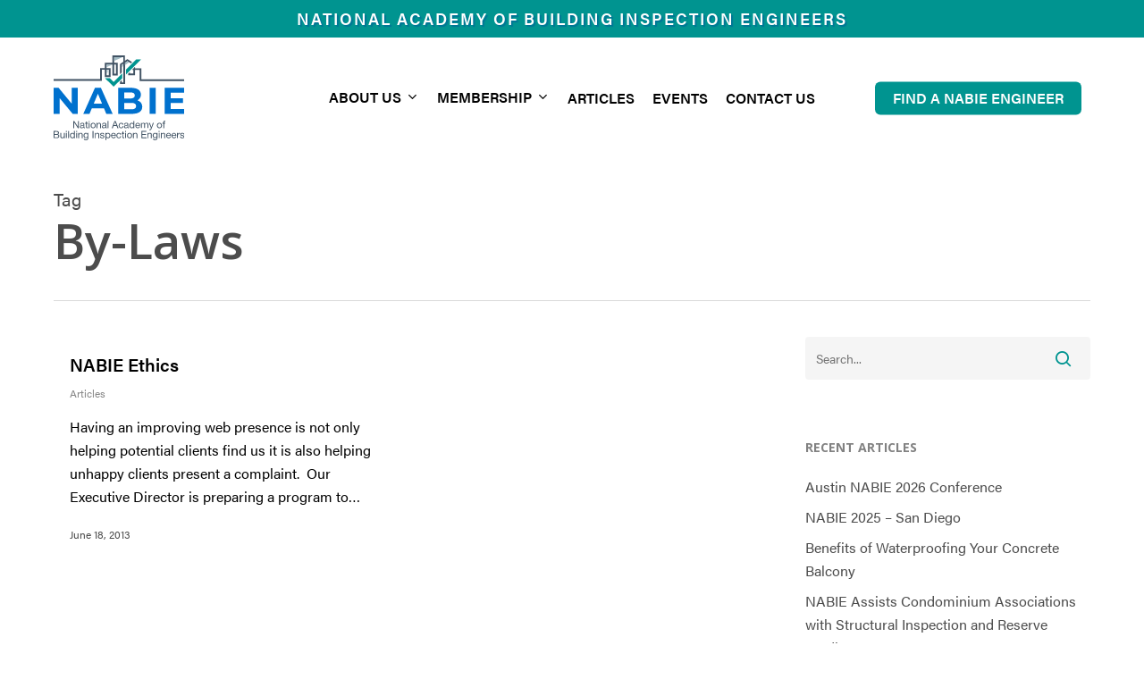

--- FILE ---
content_type: image/svg+xml
request_url: https://nabie.org/wp-content/uploads/2021/11/nabilogo.svg
body_size: 3221
content:
<?xml version="1.0" encoding="utf-8"?>
<!-- Generator: Adobe Illustrator 25.4.1, SVG Export Plug-In . SVG Version: 6.00 Build 0)  -->
<svg version="1.1" id="Layer_1" xmlns="http://www.w3.org/2000/svg" xmlns:xlink="http://www.w3.org/1999/xlink" x="0px" y="0px"
	 viewBox="0 0 253.8 165.7" style="enable-background:new 0 0 253.8 165.7;" xml:space="preserve">
<style type="text/css">
	.st0{fill:#0071CE;}
	.st1{clip-path:url(#SVGID_00000132086599250489317420000000656522123885700785_);fill:#0071CE;}
	.st2{clip-path:url(#SVGID_00000132086599250489317420000000656522123885700785_);fill:#415364;}
	.st3{clip-path:url(#SVGID_00000132086599250489317420000000656522123885700785_);fill:#009490;}
	.st4{clip-path:url(#SVGID_00000132086599250489317420000000656522123885700785_);fill:#A3BBC3;}
</style>
<polygon class="st0" points="35,63.3 35,94.2 9.7,63.3 0,63.3 0,114.1 11.6,114.1 11.6,83.3 36.9,114.1 46.6,114.1 46.6,63.3 "/>
<path class="st0" d="M97.6,103.3H74l-4.5,10.9h-12l22.6-50.8h11.6l22.7,50.8h-12.3L97.6,103.3z M93.9,94.3l-8.1-19.5l-8.1,19.5H93.9
	z"/>
<g>
	<defs>
		<rect id="SVGID_1_" x="0" width="253.8" height="165.7"/>
	</defs>
	<clipPath id="SVGID_00000158006335620889642350000016978235877355118761_">
		<use xlink:href="#SVGID_1_"  style="overflow:visible;"/>
	</clipPath>
	<path style="clip-path:url(#SVGID_00000158006335620889642350000016978235877355118761_);fill:#0071CE;" d="M171.8,100.3
		c0,8.8-7,13.9-20.3,13.9h-26.3V63.3H150c12.7,0,19.2,5.3,19.2,13.2c0,5.1-2.6,9-6.8,11.2C168.1,89.5,171.8,93.9,171.8,100.3
		 M136.8,72.2v12h11.7c5.7,0,8.9-2,8.9-6c0-4-3.1-6-8.9-6H136.8z M159.9,99c0-4.3-3.3-6.3-9.4-6.3h-13.7v12.6h13.7
		C156.7,105.3,159.9,103.4,159.9,99"/>
	
		<rect x="186.1" y="63.3" style="clip-path:url(#SVGID_00000158006335620889642350000016978235877355118761_);fill:#0071CE;" width="11.8" height="50.8"/>
	<polygon style="clip-path:url(#SVGID_00000158006335620889642350000016978235877355118761_);fill:#0071CE;" points="253.7,104.7 
		253.7,114.1 215.4,114.1 215.4,63.3 253.8,63.3 253.8,72.8 227.1,72.8 227.1,83.8 250.7,83.8 250.7,92.9 227.1,92.9 227.1,104.7 	
		"/>
	<polygon style="clip-path:url(#SVGID_00000158006335620889642350000016978235877355118761_);fill:#415364;" points="37.9,128 
		39.9,128 47.3,139.3 47.3,139.3 47.3,128 49.1,128 49.1,142 47,142 39.7,130.7 39.7,130.7 39.7,142 37.9,142 	"/>
	<path style="clip-path:url(#SVGID_00000158006335620889642350000016978235877355118761_);fill:#415364;" d="M60.6,141.9
		c-0.3,0.2-0.7,0.3-1.2,0.3c-0.9,0-1.4-0.5-1.4-1.6c-0.9,1.1-2.2,1.6-3.6,1.6c-1.8,0-3.3-0.8-3.3-2.8c0-2.3,1.7-2.8,3.4-3.1
		c1.8-0.4,3.4-0.2,3.4-1.5c0-1.5-1.2-1.7-2.3-1.7c-1.4,0-2.4,0.4-2.5,1.9h-1.7c0.1-2.5,2-3.4,4.3-3.4c1.8,0,3.8,0.4,3.8,2.8v5.2
		c0,0.8,0,1.1,0.5,1.1c0.1,0,0.3,0,0.5-0.1V141.9z M57.9,136.7c-0.6,0.5-1.9,0.5-3,0.7c-1.1,0.2-2,0.6-2,1.8c0,1.1,0.9,1.5,2,1.5
		c2.2,0,3.1-1.4,3.1-2.3V136.7z"/>
	<path style="clip-path:url(#SVGID_00000158006335620889642350000016978235877355118761_);fill:#415364;" d="M64.4,131.8h2v1.5h-2
		v6.3c0,0.8,0.2,0.9,1.3,0.9h0.8v1.5h-1.3c-1.7,0-2.4-0.4-2.4-2.2v-6.4H61v-1.5h1.7v-3h1.7V131.8z"/>
	<path style="clip-path:url(#SVGID_00000158006335620889642350000016978235877355118761_);fill:#415364;" d="M69.8,130h-1.7v-2h1.7
		V130z M68.2,131.8h1.7V142h-1.7V131.8z"/>
	<path style="clip-path:url(#SVGID_00000158006335620889642350000016978235877355118761_);fill:#415364;" d="M76.7,131.6
		c3.2,0,4.9,2.3,4.9,5.3c0,3-1.7,5.3-4.9,5.3s-4.9-2.3-4.9-5.3C71.7,133.9,73.4,131.6,76.7,131.6 M76.7,140.7c1.7,0,3.2-1.4,3.2-3.8
		c0-2.5-1.4-3.8-3.2-3.8s-3.2,1.4-3.2,3.8C73.5,139.3,74.9,140.7,76.7,140.7"/>
	<path style="clip-path:url(#SVGID_00000158006335620889642350000016978235877355118761_);fill:#415364;" d="M83.4,131.8H85v1.6h0
		c0.7-1.3,1.8-1.8,3.3-1.8c2.7,0,3.5,1.5,3.5,3.7v6.7h-1.7v-6.9c0-1.2-0.8-2-2.1-2c-2,0-3,1.4-3,3.2v5.7h-1.7V131.8z"/>
	<path style="clip-path:url(#SVGID_00000158006335620889642350000016978235877355118761_);fill:#415364;" d="M103.1,141.9
		c-0.3,0.2-0.7,0.3-1.2,0.3c-0.9,0-1.4-0.5-1.4-1.6c-0.9,1.1-2.2,1.6-3.6,1.6c-1.8,0-3.3-0.8-3.3-2.8c0-2.3,1.7-2.8,3.4-3.1
		c1.8-0.4,3.4-0.2,3.4-1.5c0-1.5-1.2-1.7-2.3-1.7c-1.4,0-2.4,0.4-2.5,1.9H94c0.1-2.5,2-3.4,4.3-3.4c1.8,0,3.8,0.4,3.8,2.8v5.2
		c0,0.8,0,1.1,0.5,1.1c0.1,0,0.3,0,0.5-0.1V141.9z M100.4,136.7c-0.6,0.5-1.9,0.5-3,0.7c-1.1,0.2-2,0.6-2,1.8c0,1.1,0.9,1.5,2,1.5
		c2.2,0,3.1-1.4,3.1-2.3V136.7z"/>
	
		<rect x="104.6" y="128" style="clip-path:url(#SVGID_00000158006335620889642350000016978235877355118761_);fill:#415364;" width="1.7" height="14"/>
	<path style="clip-path:url(#SVGID_00000158006335620889642350000016978235877355118761_);fill:#415364;" d="M118.1,128h2.1l5.5,14
		h-2.1l-1.5-4.2h-5.9l-1.6,4.2h-1.9L118.1,128z M116.7,136.2h4.7l-2.3-6.5h0L116.7,136.2z"/>
	<path style="clip-path:url(#SVGID_00000158006335620889642350000016978235877355118761_);fill:#415364;" d="M133.5,135.1
		c-0.3-1.3-1.1-2-2.5-2c-2.4,0-3.2,1.9-3.2,4c0,1.9,0.8,3.7,3,3.7c1.6,0,2.6-0.9,2.8-2.5h1.7c-0.4,2.5-1.9,3.9-4.5,3.9
		c-3.1,0-4.7-2.2-4.7-5.2c0-3,1.6-5.4,4.8-5.4c2.3,0,4.1,1.1,4.4,3.5H133.5z"/>
	<path style="clip-path:url(#SVGID_00000158006335620889642350000016978235877355118761_);fill:#415364;" d="M145.9,141.9
		c-0.3,0.2-0.7,0.3-1.2,0.3c-0.9,0-1.4-0.5-1.4-1.6c-0.9,1.1-2.2,1.6-3.6,1.6c-1.8,0-3.3-0.8-3.3-2.8c0-2.3,1.7-2.8,3.4-3.1
		c1.8-0.4,3.4-0.2,3.4-1.5c0-1.5-1.2-1.7-2.3-1.7c-1.4,0-2.4,0.4-2.5,1.9h-1.7c0.1-2.5,2-3.4,4.3-3.4c1.8,0,3.8,0.4,3.8,2.8v5.2
		c0,0.8,0,1.1,0.5,1.1c0.1,0,0.3,0,0.5-0.1V141.9z M143.2,136.7c-0.6,0.5-1.9,0.5-3,0.7c-1.1,0.2-2,0.6-2,1.8c0,1.1,0.9,1.5,2,1.5
		c2.2,0,3.1-1.4,3.1-2.3V136.7z"/>
	<path style="clip-path:url(#SVGID_00000158006335620889642350000016978235877355118761_);fill:#415364;" d="M156.4,142h-1.7v-1.4h0
		c-0.5,1.1-1.8,1.6-3.2,1.6c-3.1,0-4.7-2.5-4.7-5.3c0-2.9,1.5-5.3,4.6-5.3c1,0,2.5,0.4,3.3,1.6h0V128h1.7V142z M151.7,140.7
		c2.2,0,3.1-1.9,3.1-3.8c0-2-0.9-3.8-3.2-3.8c-2.3,0-3,1.9-3,3.9C148.6,138.9,149.5,140.7,151.7,140.7"/>
	<path style="clip-path:url(#SVGID_00000158006335620889642350000016978235877355118761_);fill:#415364;" d="M167.5,138.7
		c-0.5,2.2-2.1,3.5-4.3,3.5c-3.2,0-4.8-2.2-4.9-5.3c0-3,2-5.3,4.8-5.3c3.6,0,4.7,3.4,4.6,5.8H160c-0.1,1.8,0.9,3.3,3.2,3.3
		c1.4,0,2.3-0.7,2.6-2H167.5z M165.9,135.9c-0.1-1.6-1.3-2.9-2.9-2.9c-1.7,0-2.8,1.3-2.9,2.9H165.9z"/>
	<path style="clip-path:url(#SVGID_00000158006335620889642350000016978235877355118761_);fill:#415364;" d="M169.2,131.8h1.6v1.5h0
		c0.7-1.1,1.9-1.7,3.3-1.7c1.2,0,2.4,0.5,2.8,1.7c0.7-1.1,1.9-1.7,3.2-1.7c2,0,3.4,0.8,3.4,2.9v7.4h-1.7v-6.6c0-1.3-0.3-2.3-2-2.3
		c-1.6,0-2.6,1-2.6,2.6v6.3h-1.7v-6.6c0-1.3-0.4-2.3-1.9-2.3c-2,0-2.7,1.8-2.7,2.6v6.3h-1.7V131.8z"/>
	<path style="clip-path:url(#SVGID_00000158006335620889642350000016978235877355118761_);fill:#415364;" d="M189.7,143.3
		c-0.8,2-1.4,2.7-2.9,2.7c-0.4,0-0.8,0-1.2-0.2v-1.5c0.3,0.1,0.6,0.2,1,0.2c0.7,0,1.1-0.3,1.4-0.9l0.7-1.7l-4-10.1h1.9l3,8.3h0
		l2.8-8.3h1.8L189.7,143.3z"/>
	<path style="clip-path:url(#SVGID_00000158006335620889642350000016978235877355118761_);fill:#415364;" d="M205.1,131.6
		c3.2,0,4.9,2.3,4.9,5.3c0,3-1.7,5.3-4.9,5.3c-3.2,0-4.9-2.3-4.9-5.3C200.2,133.9,201.9,131.6,205.1,131.6 M205.1,140.7
		c1.7,0,3.2-1.4,3.2-3.8c0-2.5-1.4-3.8-3.2-3.8c-1.7,0-3.2,1.4-3.2,3.8C201.9,139.3,203.4,140.7,205.1,140.7"/>
	<path style="clip-path:url(#SVGID_00000158006335620889642350000016978235877355118761_);fill:#415364;" d="M212.5,133.3h-1.7v-1.5
		h1.7v-1.5c0-1.6,1-2.5,2.8-2.5c0.3,0,0.8,0.1,1.1,0.2v1.5c-0.3-0.1-0.6-0.1-0.9-0.1c-0.8,0-1.3,0.3-1.3,1.1v1.4h2v1.5h-2v8.7h-1.7
		V133.3z"/>
	<path style="clip-path:url(#SVGID_00000158006335620889642350000016978235877355118761_);fill:#415364;" d="M0,147.6h5.1
		c1.2,0,2.9,0,3.7,0.5c0.9,0.5,1.6,1.5,1.6,2.9c0,1.5-0.8,2.6-2.1,3.1v0c1.7,0.4,2.7,1.6,2.7,3.4c0,2.1-1.5,4-4.2,4H0V147.6z
		 M1.9,153.6h3.7c2.1,0,3-0.8,3-2.2c0-1.9-1.4-2.2-3-2.2H1.9V153.6z M1.9,160h4.7c1.6,0,2.6-1,2.6-2.5c0-1.8-1.5-2.3-3-2.3H1.9V160z
		"/>
	<path style="clip-path:url(#SVGID_00000158006335620889642350000016978235877355118761_);fill:#415364;" d="M21.4,161.6h-1.6v-1.6
		h0c-0.7,1.3-1.8,1.8-3.3,1.8c-2.7,0-3.5-1.5-3.5-3.7v-6.7h1.7v6.9c0,1.2,0.8,2,2.1,2c2,0,3-1.4,3-3.2v-5.7h1.7V161.6z"/>
	<path style="clip-path:url(#SVGID_00000158006335620889642350000016978235877355118761_);fill:#415364;" d="M25.5,149.6h-1.7v-2
		h1.7V149.6z M23.9,151.4h1.7v10.1h-1.7V151.4z"/>
	
		<rect x="28.1" y="147.6" style="clip-path:url(#SVGID_00000158006335620889642350000016978235877355118761_);fill:#415364;" width="1.7" height="14"/>
	<path style="clip-path:url(#SVGID_00000158006335620889642350000016978235877355118761_);fill:#415364;" d="M41.2,161.6h-1.7v-1.4
		h0c-0.5,1.1-1.8,1.6-3.2,1.6c-3.1,0-4.7-2.5-4.7-5.3c0-2.9,1.5-5.3,4.6-5.3c1,0,2.5,0.4,3.3,1.6h0v-5.2h1.7V161.6z M36.5,160.3
		c2.2,0,3.1-1.9,3.1-3.8c0-2-0.9-3.8-3.2-3.8c-2.3,0-3,1.9-3,3.9C33.4,158.5,34.4,160.3,36.5,160.3"/>
	<path style="clip-path:url(#SVGID_00000158006335620889642350000016978235877355118761_);fill:#415364;" d="M45.4,149.6h-1.7v-2
		h1.7V149.6z M43.7,151.4h1.7v10.1h-1.7V151.4z"/>
	<path style="clip-path:url(#SVGID_00000158006335620889642350000016978235877355118761_);fill:#415364;" d="M47.9,151.4h1.6v1.6h0
		c0.7-1.3,1.8-1.8,3.3-1.8c2.7,0,3.5,1.5,3.5,3.7v6.7h-1.7v-6.9c0-1.2-0.8-2-2.1-2c-2,0-3,1.4-3,3.2v5.7h-1.7V151.4z"/>
	<path style="clip-path:url(#SVGID_00000158006335620889642350000016978235877355118761_);fill:#415364;" d="M67.3,160.7
		c0,3.3-1.5,5-4.7,5c-1.9,0-4.1-0.8-4.2-3h1.7c0.1,1.2,1.5,1.6,2.6,1.6c2.2,0,3-1.6,3-3.8v-0.7h0c-0.5,1.2-1.9,1.8-3.2,1.8
		c-3,0-4.5-2.4-4.5-5.1c0-2.4,1.2-5.4,4.7-5.4c1.3,0,2.4,0.6,3,1.7h0v-1.5h1.6V160.7z M65.7,156.3c0-1.8-0.8-3.6-2.9-3.6
		c-2.1,0-3,1.7-3,3.7c0,1.8,0.7,3.9,2.9,3.9C64.9,160.2,65.7,158.2,65.7,156.3"/>
	
		<rect x="75.4" y="147.6" style="clip-path:url(#SVGID_00000158006335620889642350000016978235877355118761_);fill:#415364;" width="1.9" height="14"/>
	<path style="clip-path:url(#SVGID_00000158006335620889642350000016978235877355118761_);fill:#415364;" d="M80,151.4h1.6v1.6h0
		c0.7-1.3,1.8-1.8,3.3-1.8c2.7,0,3.5,1.5,3.5,3.7v6.7h-1.7v-6.9c0-1.2-0.8-2-2.1-2c-2,0-3,1.4-3,3.2v5.7H80V151.4z"/>
	<path style="clip-path:url(#SVGID_00000158006335620889642350000016978235877355118761_);fill:#415364;" d="M91.7,158.4
		c0.1,1.5,1.4,2,2.7,2c1,0,2.4-0.2,2.4-1.5c0-1.3-1.6-1.5-3.3-1.9c-1.6-0.4-3.3-0.9-3.3-2.9c0-2,2-2.9,3.8-2.9c2.2,0,4,0.7,4.2,3.2
		h-1.7c-0.1-1.3-1.3-1.7-2.4-1.7c-1,0-2.2,0.3-2.2,1.3c0,1.2,1.8,1.4,3.3,1.8c1.7,0.4,3.3,0.9,3.3,2.9c0,2.4-2.3,3.2-4.3,3.2
		c-2.3,0-4.2-0.9-4.3-3.4H91.7z"/>
	<path style="clip-path:url(#SVGID_00000158006335620889642350000016978235877355118761_);fill:#415364;" d="M100.4,151.4h1.7v1.4h0
		c0.5-1.1,1.8-1.6,3.2-1.6c3.1,0,4.7,2.5,4.7,5.3c0,2.9-1.5,5.3-4.6,5.3c-1,0-2.5-0.4-3.3-1.6h0v5.2h-1.7V151.4z M105.1,152.7
		c-2.2,0-3.1,1.9-3.1,3.8c0,2,0.9,3.8,3.2,3.8c2.3,0,3-1.9,3-3.9C108.3,154.5,107.3,152.7,105.1,152.7"/>
	<path style="clip-path:url(#SVGID_00000158006335620889642350000016978235877355118761_);fill:#415364;" d="M120.5,158.3
		c-0.5,2.2-2.1,3.5-4.3,3.5c-3.2,0-4.8-2.2-4.9-5.3c0-3,2-5.3,4.8-5.3c3.6,0,4.7,3.4,4.6,5.8h-7.6c-0.1,1.8,0.9,3.3,3.2,3.3
		c1.4,0,2.3-0.7,2.6-2H120.5z M118.9,155.5c-0.1-1.6-1.3-2.9-2.9-2.9c-1.7,0-2.8,1.3-2.9,2.9H118.9z"/>
	<path style="clip-path:url(#SVGID_00000158006335620889642350000016978235877355118761_);fill:#415364;" d="M129.1,154.7
		c-0.3-1.3-1.1-2-2.5-2c-2.4,0-3.2,1.9-3.2,4c0,1.9,0.8,3.7,3,3.7c1.6,0,2.6-0.9,2.8-2.5h1.7c-0.4,2.5-1.9,3.9-4.5,3.9
		c-3.1,0-4.7-2.2-4.7-5.2c0-3,1.6-5.4,4.8-5.4c2.3,0,4.1,1.1,4.4,3.5H129.1z"/>
	<path style="clip-path:url(#SVGID_00000158006335620889642350000016978235877355118761_);fill:#415364;" d="M134.9,151.4h2v1.5h-2
		v6.3c0,0.8,0.2,0.9,1.3,0.9h0.8v1.5h-1.3c-1.7,0-2.4-0.4-2.4-2.2v-6.4h-1.7v-1.5h1.7v-3h1.7V151.4z"/>
	<path style="clip-path:url(#SVGID_00000158006335620889642350000016978235877355118761_);fill:#415364;" d="M140.4,149.6h-1.7v-2
		h1.7V149.6z M138.7,151.4h1.7v10.1h-1.7V151.4z"/>
	<path style="clip-path:url(#SVGID_00000158006335620889642350000016978235877355118761_);fill:#415364;" d="M147.2,151.2
		c3.2,0,4.9,2.3,4.9,5.3c0,3-1.7,5.3-4.9,5.3c-3.2,0-4.9-2.3-4.9-5.3C142.3,153.5,144,151.2,147.2,151.2 M147.2,160.3
		c1.7,0,3.2-1.4,3.2-3.8c0-2.5-1.4-3.8-3.2-3.8c-1.7,0-3.2,1.4-3.2,3.8C144,158.9,145.5,160.3,147.2,160.3"/>
	<path style="clip-path:url(#SVGID_00000158006335620889642350000016978235877355118761_);fill:#415364;" d="M153.9,151.4h1.6v1.6h0
		c0.7-1.3,1.8-1.8,3.3-1.8c2.7,0,3.5,1.5,3.5,3.7v6.7h-1.7v-6.9c0-1.2-0.8-2-2.1-2c-2,0-3,1.4-3,3.2v5.7h-1.7V151.4z"/>
	<polygon style="clip-path:url(#SVGID_00000158006335620889642350000016978235877355118761_);fill:#415364;" points="170.3,147.6 
		179.9,147.6 179.9,149.1 172.1,149.1 172.1,153.6 179.4,153.6 179.4,155.1 172.1,155.1 172.1,160 180,160 180,161.6 170.3,161.6 	
		"/>
	<path style="clip-path:url(#SVGID_00000158006335620889642350000016978235877355118761_);fill:#415364;" d="M181.8,151.4h1.6v1.6h0
		c0.7-1.3,1.8-1.8,3.3-1.8c2.7,0,3.5,1.5,3.5,3.7v6.7h-1.7v-6.9c0-1.2-0.8-2-2.1-2c-2,0-3,1.4-3,3.2v5.7h-1.7V151.4z"/>
	<path style="clip-path:url(#SVGID_00000158006335620889642350000016978235877355118761_);fill:#415364;" d="M201.3,160.7
		c0,3.3-1.5,5-4.7,5c-1.9,0-4.1-0.8-4.2-3h1.7c0.1,1.2,1.5,1.6,2.6,1.6c2.2,0,3-1.6,3-3.8v-0.7h0c-0.5,1.2-1.9,1.8-3.2,1.8
		c-3,0-4.5-2.4-4.5-5.1c0-2.4,1.2-5.4,4.7-5.4c1.3,0,2.4,0.6,3,1.7h0v-1.5h1.6V160.7z M199.7,156.3c0-1.8-0.8-3.6-2.9-3.6
		c-2.1,0-3,1.7-3,3.7c0,1.8,0.7,3.9,2.9,3.9C198.8,160.2,199.7,158.2,199.7,156.3"/>
	<path style="clip-path:url(#SVGID_00000158006335620889642350000016978235877355118761_);fill:#415364;" d="M205.4,149.6h-1.7v-2
		h1.7V149.6z M203.8,151.4h1.7v10.1h-1.7V151.4z"/>
	<path style="clip-path:url(#SVGID_00000158006335620889642350000016978235877355118761_);fill:#415364;" d="M207.9,151.4h1.6v1.6h0
		c0.7-1.3,1.8-1.8,3.3-1.8c2.7,0,3.5,1.5,3.5,3.7v6.7h-1.7v-6.9c0-1.2-0.8-2-2.1-2c-2,0-3,1.4-3,3.2v5.7h-1.7V151.4z"/>
	<path style="clip-path:url(#SVGID_00000158006335620889642350000016978235877355118761_);fill:#415364;" d="M227.3,158.3
		c-0.5,2.2-2.1,3.5-4.3,3.5c-3.2,0-4.8-2.2-4.9-5.3c0-3,2-5.3,4.8-5.3c3.6,0,4.7,3.4,4.6,5.8h-7.6c-0.1,1.8,0.9,3.3,3.2,3.3
		c1.4,0,2.3-0.7,2.6-2H227.3z M225.7,155.5c-0.1-1.6-1.3-2.9-2.9-2.9c-1.7,0-2.8,1.3-2.9,2.9H225.7z"/>
	<path style="clip-path:url(#SVGID_00000158006335620889642350000016978235877355118761_);fill:#415364;" d="M237.7,158.3
		c-0.5,2.2-2.1,3.5-4.3,3.5c-3.2,0-4.8-2.2-4.9-5.3c0-3,2-5.3,4.8-5.3c3.6,0,4.7,3.4,4.6,5.8h-7.6c-0.1,1.8,0.9,3.3,3.2,3.3
		c1.4,0,2.3-0.7,2.6-2H237.7z M236.1,155.5c-0.1-1.6-1.3-2.9-2.9-2.9c-1.7,0-2.8,1.3-2.9,2.9H236.1z"/>
	<path style="clip-path:url(#SVGID_00000158006335620889642350000016978235877355118761_);fill:#415364;" d="M239.3,151.4h1.6v2.1h0
		c0.8-1.6,1.9-2.4,3.7-2.4v1.8c-2.7,0-3.7,1.5-3.7,4.1v4.5h-1.7V151.4z"/>
	<path style="clip-path:url(#SVGID_00000158006335620889642350000016978235877355118761_);fill:#415364;" d="M246.8,158.4
		c0.1,1.5,1.4,2,2.7,2c1,0,2.4-0.2,2.4-1.5c0-1.3-1.6-1.5-3.3-1.9c-1.6-0.4-3.3-0.9-3.3-2.9c0-2,2-2.9,3.8-2.9c2.2,0,4,0.7,4.2,3.2
		h-1.7c-0.1-1.3-1.3-1.7-2.4-1.7c-1,0-2.2,0.3-2.2,1.3c0,1.2,1.8,1.4,3.3,1.8c1.7,0.4,3.3,0.9,3.3,2.9c0,2.4-2.3,3.2-4.3,3.2
		c-2.3,0-4.2-0.9-4.3-3.4H246.8z"/>
	<polygon style="clip-path:url(#SVGID_00000158006335620889642350000016978235877355118761_);fill:#415364;" points="170.1,46.6 
		170.1,25.1 157.8,25.1 157.8,22.4 151.9,28.4 154.5,28.4 154.5,35.2 147.8,35.2 147.8,32.5 144.5,35.8 144.5,38.6 157.8,38.6 
		157.8,28.4 166.7,28.4 166.7,50 253.7,50 253.7,46.6 	"/>
	<path style="clip-path:url(#SVGID_00000158006335620889642350000016978235877355118761_);fill:#415364;" d="M149.7,15.5l2.4-2.4
		l-9-5.9l-4.8,3.2V0h-24.2v14.5H99.1v10.2h-8.8v21.6H0v3.4h93.7h0l0-21.6h5.5v14.2h11.3V24.8h-8v-6.9h11.6v21.4h10V14.5h-6.6V3.4
		h17.5v9.2l-6.5,4.3v20.1l3.4-3.4V18.6l3.2-2.1v17.6v3.2v4.7v3.2v7.4h-3.2v-4.2l-3.4,3.4v4.2h9.9V42v-3.2V34v-3.2V14.4l4.8-3.2
		L149.7,15.5z M107.1,39h-4.6V28.1h4.6V39z M120.7,35.9h-3.3v-18h3.3V35.9z"/>
	<polygon style="clip-path:url(#SVGID_00000158006335620889642350000016978235877355118761_);fill:#009490;" points="133,35.1 
		116.3,51.8 108.8,44.3 99.4,44.3 99.4,44.3 111.6,56.5 116.3,61.2 121,56.5 133,44.5 	"/>
	<polygon style="clip-path:url(#SVGID_00000158006335620889642350000016978235877355118761_);fill:#009490;" points="140.2,37.2 
		169.8,7.7 160.4,7.7 140.2,27.8 	"/>
	<polygon style="clip-path:url(#SVGID_00000158006335620889642350000016978235877355118761_);fill:#A3BBC3;" points="102.5,23 
		111.8,19 111.8,17.9 102.5,17.9 	"/>
	<polygon style="clip-path:url(#SVGID_00000158006335620889642350000016978235877355118761_);fill:#A3BBC3;" points="117.4,10.6 
		131.7,4.4 131.7,3.4 117.4,3.4 	"/>
	<polygon style="clip-path:url(#SVGID_00000158006335620889642350000016978235877355118761_);fill:#A3BBC3;" points="131.8,18.6 
		131.8,22.9 134.9,20.9 134.9,16.6 	"/>
	<polygon style="clip-path:url(#SVGID_00000158006335620889642350000016978235877355118761_);fill:#A3BBC3;" points="138.3,14.4 
		138.3,18.8 146.6,13.5 143.1,11.2 	"/>
	<polygon style="clip-path:url(#SVGID_00000158006335620889642350000016978235877355118761_);fill:#A3BBC3;" points="102.5,34.6 
		104.8,33.1 104.8,28.1 102.5,28.1 	"/>
</g>
</svg>
